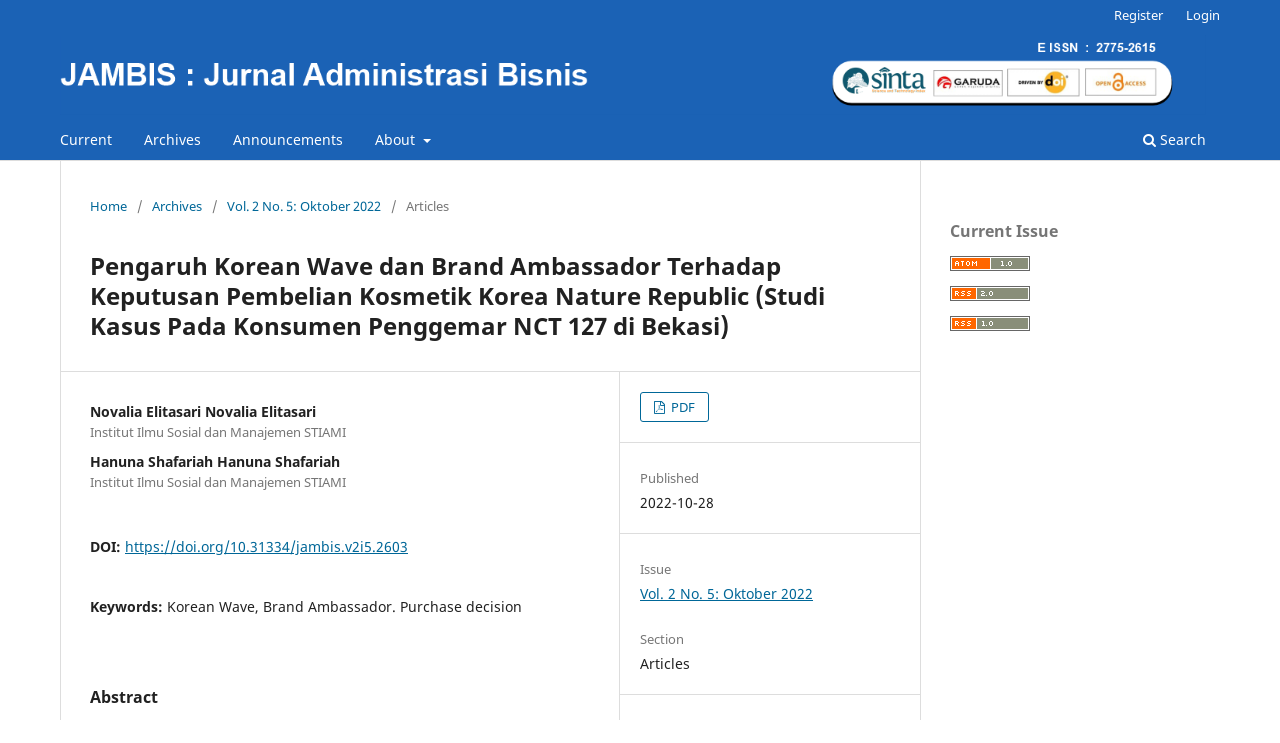

--- FILE ---
content_type: text/html; charset=utf-8
request_url: https://ojs.stiami.ac.id/index.php/JUMABI/article/view/2603
body_size: 8950
content:
<!DOCTYPE html>
<html lang="en-US" xml:lang="en-US">
<head>
	<meta charset="utf-8">
	<meta name="viewport" content="width=device-width, initial-scale=1.0">
	<title>
		Pengaruh Korean Wave dan Brand Ambassador Terhadap Keputusan Pembelian Kosmetik Korea Nature Republic (Studi Kasus Pada Konsumen Penggemar NCT 127 di Bekasi)
							| JAMBIS : Jurnal Administrasi Bisnis
			</title>

	
<meta name="generator" content="Open Journal Systems 3.3.0.20">
<link rel="schema.DC" href="http://purl.org/dc/elements/1.1/" />
<meta name="DC.Creator.PersonalName" content="Novalia Elitasari Novalia Elitasari"/>
<meta name="DC.Creator.PersonalName" content="Hanuna Shafariah Hanuna Shafariah"/>
<meta name="DC.Date.created" scheme="ISO8601" content="2022-10-28"/>
<meta name="DC.Date.dateSubmitted" scheme="ISO8601" content="2022-10-27"/>
<meta name="DC.Date.issued" scheme="ISO8601" content="2022-10-26"/>
<meta name="DC.Date.modified" scheme="ISO8601" content="2022-10-27"/>
<meta name="DC.Description" xml:lang="en" content="This study was conducted to analyze the effect of Korean Wave and Brand Ambassador on purchase decision of Korean Nature Republic cosmetics (Case Study on Consumers of NCT127 Fans in Bekasi). This study used data and information collection method by giving questionnaires to consumers of Nature Republic who were fans of NCT 127 in Bekasi with a sample of 100 people. The sampling technique used was accidental sampling. Each respondent answered 20 questions using a Likert scale. The research method used was descriptive quantitative where in this study there were 3 variables in the forms of independent variables, i.e., Korean Wave (X1), Brand Ambassador (X2) and dependent variable, i.e., Purchase Decision (Y). The results of the study indicated that the Korean Wave had a significant effect on Purchase Decision and Brand Ambassadors also had a significant effect on Purchase Decision. Korean Wave and Brand Ambassador together had a significant effect on Purchase Decision by 53%, the remaining 47% was affected by other factors not examined in this study."/>
<meta name="DC.Format" scheme="IMT" content="application/pdf"/>
<meta name="DC.Identifier" content="2603"/>
<meta name="DC.Identifier.pageNumber" content="703-717"/>
<meta name="DC.Identifier.DOI" content="10.31334/jambis.v2i5.2603"/>
<meta name="DC.Identifier.URI" content="https://ojs.stiami.ac.id/index.php/JUMABI/article/view/2603"/>
<meta name="DC.Language" scheme="ISO639-1" content="en"/>
<meta name="DC.Rights" content="Copyright (c) 2022 JAMBIS : Jurnal Administrasi Bisnis"/>
<meta name="DC.Rights" content=""/>
<meta name="DC.Source" content="JAMBIS : Jurnal Administrasi Bisnis"/>
<meta name="DC.Source.ISSN" content="2775-2615"/>
<meta name="DC.Source.Issue" content="5"/>
<meta name="DC.Source.Volume" content="2"/>
<meta name="DC.Source.URI" content="https://ojs.stiami.ac.id/index.php/JUMABI"/>
<meta name="DC.Subject" xml:lang="en" content="Korean Wave"/>
<meta name="DC.Subject" xml:lang="en" content="Brand Ambassador. Purchase decision"/>
<meta name="DC.Title" content="Pengaruh Korean Wave dan Brand Ambassador Terhadap Keputusan Pembelian Kosmetik Korea Nature Republic (Studi Kasus Pada Konsumen Penggemar NCT 127 di Bekasi)"/>
<meta name="DC.Type" content="Text.Serial.Journal"/>
<meta name="DC.Type.articleType" content="Articles"/>
<meta name="gs_meta_revision" content="1.1"/>
<meta name="citation_journal_title" content="JAMBIS : Jurnal Administrasi Bisnis"/>
<meta name="citation_journal_abbrev" content="JAMBIS"/>
<meta name="citation_issn" content="2775-2615"/> 
<meta name="citation_author" content="Novalia Elitasari Novalia Elitasari"/>
<meta name="citation_author_institution" content="Institut Ilmu Sosial dan Manajemen STIAMI"/>
<meta name="citation_author" content="Hanuna Shafariah Hanuna Shafariah"/>
<meta name="citation_author_institution" content="Institut Ilmu Sosial dan Manajemen STIAMI"/>
<meta name="citation_title" content="Pengaruh Korean Wave dan Brand Ambassador Terhadap Keputusan Pembelian Kosmetik Korea Nature Republic (Studi Kasus Pada Konsumen Penggemar NCT 127 di Bekasi)"/>
<meta name="citation_language" content="en"/>
<meta name="citation_date" content="2022/10/28"/>
<meta name="citation_volume" content="2"/>
<meta name="citation_issue" content="5"/>
<meta name="citation_firstpage" content="703"/>
<meta name="citation_lastpage" content="717"/>
<meta name="citation_doi" content="10.31334/jambis.v2i5.2603"/>
<meta name="citation_abstract_html_url" content="https://ojs.stiami.ac.id/index.php/JUMABI/article/view/2603"/>
<meta name="citation_keywords" xml:lang="en" content="Korean Wave"/>
<meta name="citation_keywords" xml:lang="en" content="Brand Ambassador. Purchase decision"/>
<meta name="citation_pdf_url" content="https://ojs.stiami.ac.id/index.php/JUMABI/article/download/2603/1190"/>
<meta name="citation_reference" content="Buku"/>
<meta name="citation_reference" content="Kamaluddin, A. (2017) Administrasi Bisnis, Administrasi Bisnis CV Sah Media, Makassar. Edited by"/>
<meta name="citation_reference" content="P. Rapanna. Makassar: CV Sah Media."/>
<meta name="citation_reference" content="Musfar, T.F. (2020) Buku Ajar Manajemen Pemasaran : Bauran Pemasaran sebagai Materi Pokok dalam Manajemen Pemasaran, Media Sains Indonesia. Bandung: Media Sains Indonesia."/>
<meta name="citation_reference" content="Rahman, M. (2017) Ilmu Administrasi. Edited by Sobirin. Makassar: CV Sah Media."/>
<meta name="citation_reference" content="Rukajat, A. (2018) Pendekatan Penelitian Kuantitatif: Quantitative Research Approach, Yogyakarta."/>
<meta name="citation_reference" content="Yogyakarta: CV Budi Utama."/>
<meta name="citation_reference" content="Sudarso, A., Kurniullah, A.Z. and dkk (2020) MANAJEMEN MEREK (Brand Management), Manajemen Merek. Edited by A. Karim. Yayasan Kita Menulis."/>
<meta name="citation_reference" content="Wardhana, A., Kartawinata, B.R. and Syahputra (2014) Bisnis Internasional. Edited by S. Sonjaya."/>
<meta name="citation_reference" content="Bandung: PT. Karya Manunggal Lithomas."/>
<meta name="citation_reference" content="Jurnal"/>
<meta name="citation_reference" content="Febriana, D. and Yulianto, A. (2017) â€œPENGUJIAN PECKING ORDER THEORY DI INDONESIA,â€ Management Analysis Journal, 6(2). Hendayana, Y. and Afifah, N. (2020) â€œPENGARUH BRAND AMBASSADOR DAN KOREAN WAVE TERHADAP MINAT BELANJA ONLINE MELALUI MARKETPLACE TOKOPEDIA,â€ KINERJA"/>
<meta name="citation_reference" content="Jurnal Ekonomi dan Bisnis, 3(1)."/>
<meta name="citation_reference" content="Ilaisyah, H.L. (2020) â€œPENGARUH BRAND AMBASSADOR DAN IKLAN TERHADAP KEPUTUSAN PEMBELIAN KONSUMEN PADA MARKETPLACE TOKOPEDIA,â€ Jurnal Pendidikan Tata"/>
<meta name="citation_reference" content="Niaga, 8(3)."/>
<meta name="citation_reference" content="Imani, A.N. and Martini, N. (2021) â€œView of A Brand Ambassador for Purchasing Decision Mediheal Sheet Mask Userâ€™s in Karawang,â€ 5(2)."/>
<meta name="citation_reference" content="Indika, N. and Adia, S. (2021) â€œPENGARUH KOMITMEN ORGANISASI DAN ORGANIZATIONAL CITIZENSHIP BEHAVIOR (OCB) TERHADAPKINERJA KARYAWAN (STUDI KASUS PADA KARYAWAN PT LADAFA MULTI LOGISTICS JAKARTA),â€ Jurnal Administrasi Bisnis, 1(2)."/>
<meta name="citation_reference" content="INDIKATOR BRAND AMBASSADOR (no date)."/>
<meta name="citation_reference" content="Kumbara, V.B. (2021) â€œDETERMINASI NILAI PELANGGAN DAN KEPUTUSAN PEMBELIAN: ANALISIS KUALITAS PRODUK, DESAIN PRODUK DAN ENDORSE,â€ Jurnal Ilmu"/>
<meta name="citation_reference" content="Manajemen Terapan, 2(5)."/>
<meta name="citation_reference" content="Mutiah, T., Mirat, Y. and dkk (2021) â€œPENGARUH BRAND AMBASADOR TERHADAP KEPUTUSAN PEMBELIAN SCARLETT DI MAHASISWA UBSI KELAS 44.3B,â€ Jurnal Akrab Pekanbaru, 6(5), pp. 148â€“158."/>
<meta name="citation_reference" content="Priyanto, F.P., Purwanto, H. and Dessyarti, R.S. (2021) â€œPENGARUH KOREAN WAVE, BRAND AMBASSADOR DAN TAGLINE â€˜WIBâ€™ TERHADAP KEPUTUSAN PEMBELIAN PADA"/>
<meta name="citation_reference" content="TOKOPEDIA MELALUI MINAT BELI,â€ Seminar Inovasi Manajemen Bisnis dan Akuntansi . Putri, N.D., Ayuningtyas, N. and Ambarwati, N.S.S. (no date) â€œFaktor-faktor Keputusan Konsumen"/>
<meta name="citation_reference" content="Dalam Membeli Kosmetika Perawatan Wajah.â€"/>
<meta name="citation_reference" content="Rahmadani, A. and Anggarini, Y. (2021) â€œPengaruh Korean Wave dan Brand Ambassador pada"/>
<meta name="citation_reference" content="Pengambilan Keputusan Konsumen,â€ Telaah Bisnis, 22(1), pp. 59â€“72. Available at:"/>
<meta name="citation_reference" content="Samosir, L.S., Putri, Y.R. and Nurfebiaraning, S. (2016) â€œPENGARUH PENGGUNAAN BRAND"/>
<meta name="citation_reference" content="AMBASSADOR DEWI SANDRA TERHADAP PUTUSAN PEMBELIAN KOSMETIK WARDAH"/>
<meta name="citation_reference" content="DI KOTA BANDUNG,â€ Jurnal Sosioteknologi, 15(2)."/>
<meta name="citation_reference" content="Setyani, A.H. and Azhari, M.Z. (2021) â€œPengaruh Korean Wave Dan Ulasan Online Terhadap Minat"/>
<meta name="citation_reference" content="Beli Produk Skin Care Korea Selatan,â€ Jurnal IKRA-ITH Ekonomika, 4(1)."/>
<meta name="citation_reference" content="Siskhawati, L. and Maulana, H.A. (2021) â€œTHE INFLUENCE OF BRAND AMBASSADOR AND KOREAN WAVE ON PURCHASE DECISION FOR NEO COFFEE PRODUCTS,â€ Jurnal"/>
<meta name="citation_reference" content="Ekonomi dan Bisnis, 24(1)."/>
<meta name="citation_reference" content="Wardani, E.S. and Santosa, A. (2020) â€œPENGARUH HALLYU, AMBASSADOR MEREK, DAN CITRA"/>
<meta name="citation_reference" content="MEREK TERHADAP KEPUTUSAN PEMBELIAN ATAS PRODUK REPUBLIK NATUR DI"/>
<meta name="citation_reference" content="YOGYAKARTA,â€ e-Journal Apresiasi Ekonomi, 8(2)."/>
<meta name="citation_reference" content="Yanthi, A.D., Hadi, P. and Astuti, M. (2020) â€œPeran Korea Wave, Lifestyle, dan Brand Ambassador Terhadap Keputusan Pembelian Produk Innisfree,â€ PROSIDING BIEMA, 1, pp. 179â€“195."/>
<meta name="citation_reference" content="Yusiana, R. and Maulida, R. (2015) â€œPENGARUH GITA GUTAWA SEBAGAI BRAND AMBASSADOR PONDâ€™S DALAM MEMPENGARUHI KEPUTUSAN PEMBELIAN (STUDI KASUS PADA MAHASISWI UNIVERSITAS TELKOM JURUSAN D3 MANAJEMEN PEMASARAN),â€ Ecodemica, 3(1). Acuan Internet"/>
<meta name="citation_reference" content="Pengertian Hipotesis Menurut Para Ahli, Jenis dan Contoh (2022) Dosen Pendidikan. Available at: https://www.dosenpendidikan.co.id/hipotesis-adalah/ (Accessed: June 1, 2022)."/>
<meta name="citation_reference" content="+ Pengertian Validitas dan Reliabilitas Instrumen Memurut Para Ahli Serta Daftar Pustaka (2020) Karyatulisku. Available at: https://karyatulisku.com/20-pengertian-validitas-dan/ (Accessed: June 2, 2022)."/>
<meta name="citation_reference" content="Badan Pusat Statistik (2022) BPS. Available at: https://www.bps.go.id/exim/ (Accessed: June 1, 2022)."/>
<meta name="citation_reference" content="Hidayat, A. (2012) Populasi Adalah Seluruh Subjek Penelitian. Dan Sampel Adalah Sebagian, Statiskian. Available at: https://www.statistikian.com/2012/10/pengertian-populasi-dan- sampel.html (Accessed: June 2, 2022)."/>
<meta name="citation_reference" content="Indonesia, A.D.M. (2020) Data Produk Kecantikan Terlaris Di E-Commerce, Digimind. Available at: https://digimind.id/data-produk-kecantikan-terlaris-di-e-commerce/ (Accessed: June 1, 2022)."/>
<meta name="citation_reference" content="Innisfree - Review Female Daily (no date) Female Daily. Available at: https://reviews.femaledaily.com/brands/innisfree?tab=products&amp;page=1 (Accessed: June 1, 2022)."/>
<meta name="citation_reference" content="@innisfreeindonesia (no date) Instagram. Available at: https://www.instagram.com/innisfreeindonesia/ (Accessed: June 1, 2022)."/>
<meta name="citation_reference" content="Junior, M.A.M. (2022) BTS Puncaki Posisi Boy Grup Terpopuler Edisi Februari 2022, Disusul NCT, Tribun News. Available at: https://www.tribunnews.com/seleb/2022/02/13/bts-puncaki-posisi- boy-grup-terpopuler-edisi-februari-2022-disusul-nct?page=2 (Accessed: June 1, 2022)."/>
<meta name="citation_reference" content="Karim, R. (2021) Definisi Operasional : Tujuan, Manfaat dan Cara Membuat, Penerbit buku deepublish. Available at: https://penerbitbukudeepublish.com/definisi- operasional/#Pengertian_Operasional_menurut_Para_Ahli (Accessed: June 2, 2022)."/>
<meta name="citation_reference" content="Krisnan (2021) Berikut Ini 4 Pengertian Metode Kuantitatif Menurut Para Ahli, Meenta. Available at: https://meenta.net/metode-kuantitatif/ (Accessed: June 2, 2022)."/>
<meta name="citation_reference" content="Laneige - Review Female Daily (no date) Female Daily. Available at: https://reviews.femaledaily.com/brands/laneige?tab=products&amp;page=1 (Accessed: June 1, 2022)."/>
<meta name="citation_reference" content="@laneigeid (no date) Instagram. Available at: https://www.instagram.com/laneigeid/ (Accessed: June 1, 2022)."/>
<meta name="citation_reference" content="Laporan Penelitian - Laporan Tentang Makeup Routine (2020) Nusa Research. Available at: https://nusaresearch.net/public/news/996-Laporan_Tentang_Makeup_Routine.nsrs (Accessed: June 1, 2022)."/>
<meta name="citation_reference" content="Metode Deskriptif Pendekatan Kuantitatif (no date) 123 dok. Available at: https://text- id.123dok.com/document/8ydx0enez-metode-deskriptif-pendekatan-kuantitatif.html (Accessed: June 2, 2022)."/>
<meta name="citation_reference" content="Nature Republic - Review Female Daily (no date) Female Daily. Available at: https://reviews.femaledaily.com/brands/nature-republic?tab=products&amp;page=1 (Accessed: June 1, 2022)."/>
<meta name="citation_reference" content="@naturerepublic.id (no date) Instagram. Available at: https://www.instagram.com/naturerepublic.id/ (Accessed: June 1, 2022)."/>
<meta name="citation_reference" content="Oktavianus, D. (2022) Kosmetik dan Skincare Korea yang Sering Muncul di K-Drama, Kompasiana."/>
<meta name="citation_reference" content="Available at: https://www.kompasiana.com/dickyoktavianus6388/624b0cd3bb44866b4577fa13/kosmetik- dan-skincare-korea-yang-sering-muncul-di-k-drama (Accessed: June 1, 2022)."/>
<meta name="citation_reference" content="Pengertian Variabel Dependen dan Contohnya (2013) Temukan Pengertian. Available at: https://www.temukanpengertian.com/2013/06/pengertian-variabel-dependen.html#toc_2 (Accessed: June 2, 2022)."/>
<meta name="citation_reference" content="Pengertian Variabel Independen dan Contohnya (2013) Temukan Pengertian. Available at: https://www.temukanpengertian.com/2013/06/pengertian-variabel-independen.html#toc_2 (Accessed: June 2, 2022)."/>
<meta name="citation_reference" content="Purnamasari, D. (2017) Drama Korea Memikat Penggemar Membeli Produk K-Beauty, Tirto."/>
<meta name="citation_reference" content="Available at: https://tirto.id/drama-korea-memikat-penggemar-membeli-produk-k-beauty-cyRk (Accessed: June 1, 2022)."/>
<meta name="citation_reference" content="Siadari, C. (2015) Pengertian Merk (Brand) Menurut Para Ahli, Kumpulan Pengertian. Available at: https://www.kumpulanpengertian.com/2015/04/pengertian-merk-brand-menurut-para- ahli.html (Accessed: June 1, 2022)."/>
<meta name="citation_reference" content="Siadari, C. (2018) Pengertian Kuesioner Menurut Para Ahli, Kumpulan Pengertian. Available at: https://www.kumpulanpengertian.com/2018/07/pengertian-kuesioner-menurut-para-ahli.html (Accessed: June 2, 2022)."/>
<meta name="citation_reference" content="Tysara, L. (2021) Apa Itu Hipotesis Menurut Para Ahli? Ketahui Karakteristik dan Jenisnya, Liputan"/>
<meta name="citation_reference" content="Available at: https://hot.liputan6.com/read/4737287/apa-itu-hipotesis-menurut-para-ahli- ketahui-karakteristik-dan-jenisnya (Accessed: June 1, 2022)."/>
<meta name="citation_reference" content="Wulandari, R. (2020) Gantikan EXO, NCT 127 Terpilih Jadi Brand Ambassador Terbaru Nature Republic, Beautynesia. Available at: https://www.beautynesia.id/life/gantikan-exo-nct-127- terpilih-jadi-brand-ambassador-terbaru-nature-republic/b-135062 (Accessed: June 1, 2022)."/>
	<link rel="stylesheet" href="https://ojs.stiami.ac.id/index.php/JUMABI/$$$call$$$/page/page/css?name=stylesheet" type="text/css" /><link rel="stylesheet" href="https://ojs.stiami.ac.id/index.php/JUMABI/$$$call$$$/page/page/css?name=font" type="text/css" /><link rel="stylesheet" href="https://ojs.stiami.ac.id/lib/pkp/styles/fontawesome/fontawesome.css?v=3.3.0.20" type="text/css" />
</head>
<body class="pkp_page_article pkp_op_view has_site_logo" dir="ltr">

	<div class="pkp_structure_page">

				<header class="pkp_structure_head" id="headerNavigationContainer" role="banner">
						
 <nav class="cmp_skip_to_content" aria-label="Jump to content links">
	<a href="#pkp_content_main">Skip to main content</a>
	<a href="#siteNav">Skip to main navigation menu</a>
		<a href="#pkp_content_footer">Skip to site footer</a>
</nav>

			<div class="pkp_head_wrapper">

				<div class="pkp_site_name_wrapper">
					<button class="pkp_site_nav_toggle">
						<span>Open Menu</span>
					</button>
										<div class="pkp_site_name">
																<a href="						https://ojs.stiami.ac.id/index.php/JUMABI/index
					" class="is_img">
							<img src="https://ojs.stiami.ac.id/public/journals/15/pageHeaderLogoImage_en_US.png" width="1476" height="103"  />
						</a>
										</div>
				</div>

				
				<nav class="pkp_site_nav_menu" aria-label="Site Navigation">
					<a id="siteNav"></a>
					<div class="pkp_navigation_primary_row">
						<div class="pkp_navigation_primary_wrapper">
																				<ul id="navigationPrimary" class="pkp_navigation_primary pkp_nav_list">
								<li class="">
				<a href="https://ojs.stiami.ac.id/index.php/JUMABI/issue/current">
					Current
				</a>
							</li>
								<li class="">
				<a href="https://ojs.stiami.ac.id/index.php/JUMABI/issue/archive">
					Archives
				</a>
							</li>
								<li class="">
				<a href="https://ojs.stiami.ac.id/index.php/JUMABI/announcement">
					Announcements
				</a>
							</li>
								<li class="">
				<a href="https://ojs.stiami.ac.id/index.php/JUMABI/about">
					About
				</a>
									<ul>
																					<li class="">
									<a href="https://ojs.stiami.ac.id/index.php/JUMABI/about">
										About the Journal
									</a>
								</li>
																												<li class="">
									<a href="https://ojs.stiami.ac.id/index.php/JUMABI/about/submissions">
										Submissions
									</a>
								</li>
																												<li class="">
									<a href="https://ojs.stiami.ac.id/index.php/JUMABI/about/editorialTeam">
										Editorial Team
									</a>
								</li>
																												<li class="">
									<a href="https://ojs.stiami.ac.id/index.php/JUMABI/about/privacy">
										Privacy Statement
									</a>
								</li>
																												<li class="">
									<a href="https://ojs.stiami.ac.id/index.php/JUMABI/about/contact">
										Contact
									</a>
								</li>
																		</ul>
							</li>
			</ul>

				

																						<div class="pkp_navigation_search_wrapper">
									<a href="https://ojs.stiami.ac.id/index.php/JUMABI/search" class="pkp_search pkp_search_desktop">
										<span class="fa fa-search" aria-hidden="true"></span>
										Search
									</a>
								</div>
													</div>
					</div>
					<div class="pkp_navigation_user_wrapper" id="navigationUserWrapper">
							<ul id="navigationUser" class="pkp_navigation_user pkp_nav_list">
								<li class="profile">
				<a href="https://ojs.stiami.ac.id/index.php/JUMABI/user/register">
					Register
				</a>
							</li>
								<li class="profile">
				<a href="https://ojs.stiami.ac.id/index.php/JUMABI/login">
					Login
				</a>
							</li>
										</ul>

					</div>
				</nav>
			</div><!-- .pkp_head_wrapper -->
		</header><!-- .pkp_structure_head -->

						<div class="pkp_structure_content has_sidebar">
			<div class="pkp_structure_main" role="main">
				<a id="pkp_content_main"></a>

<div class="page page_article">
			<nav class="cmp_breadcrumbs" role="navigation" aria-label="You are here:">
	<ol>
		<li>
			<a href="https://ojs.stiami.ac.id/index.php/JUMABI/index">
				Home
			</a>
			<span class="separator">/</span>
		</li>
		<li>
			<a href="https://ojs.stiami.ac.id/index.php/JUMABI/issue/archive">
				Archives
			</a>
			<span class="separator">/</span>
		</li>
					<li>
				<a href="https://ojs.stiami.ac.id/index.php/JUMABI/issue/view/275">
					Vol. 2 No. 5: Oktober 2022
				</a>
				<span class="separator">/</span>
			</li>
				<li class="current" aria-current="page">
			<span aria-current="page">
									Articles
							</span>
		</li>
	</ol>
</nav>
	
		  	 <article class="obj_article_details">

		
	<h1 class="page_title">
		Pengaruh Korean Wave dan Brand Ambassador Terhadap Keputusan Pembelian Kosmetik Korea Nature Republic (Studi Kasus Pada Konsumen Penggemar NCT 127 di Bekasi)
	</h1>

	
	<div class="row">
		<div class="main_entry">

							<section class="item authors">
					<h2 class="pkp_screen_reader">Authors</h2>
					<ul class="authors">
											<li>
							<span class="name">
								Novalia Elitasari Novalia Elitasari
							</span>
															<span class="affiliation">
									Institut Ilmu Sosial dan Manajemen STIAMI
																	</span>
																				</li>
											<li>
							<span class="name">
								Hanuna Shafariah Hanuna Shafariah
							</span>
															<span class="affiliation">
									Institut Ilmu Sosial dan Manajemen STIAMI
																	</span>
																				</li>
										</ul>
				</section>
			
																												<section class="item doi">
						<h2 class="label">
														DOI:
						</h2>
						<span class="value">
							<a href="https://doi.org/10.31334/jambis.v2i5.2603">
								https://doi.org/10.31334/jambis.v2i5.2603
							</a>
						</span>
					</section>
							
									<section class="item keywords">
				<h2 class="label">
										Keywords:
				</h2>
				<span class="value">
											Korean Wave, 											Brand Ambassador. Purchase decision									</span>
			</section>
			
										<section class="item abstract">
					<h2 class="label">Abstract</h2>
					<p>This study was conducted to analyze the effect of Korean Wave and Brand Ambassador on purchase decision of Korean Nature Republic cosmetics (Case Study on Consumers of NCT</p><p>127 Fans in Bekasi). This study used data and information collection method by giving questionnaires to consumers of Nature Republic who were fans of NCT 127 in Bekasi with a sample of 100 people. The sampling technique used was accidental sampling. Each respondent answered 20 questions using a Likert scale. The research method used was descriptive quantitative where in this study there were 3 variables in the forms of independent variables, i.e., Korean Wave (X1), Brand Ambassador (X2) and dependent variable, i.e., Purchase Decision (Y). The results of the study indicated that the Korean Wave had a significant effect on Purchase Decision and Brand Ambassadors also had a significant effect on Purchase Decision. Korean Wave and Brand Ambassador together had a significant effect on Purchase Decision by 53%, the remaining 47% was affected by other factors not examined in this study.</p>
				</section>
			
			

																										
										<section class="item references">
					<h2 class="label">
						References
					</h2>
					<div class="value">
																					<p>Buku </p>
															<p>Kamaluddin, A. (2017) Administrasi Bisnis, Administrasi Bisnis CV Sah Media, Makassar. Edited by </p>
															<p>P. Rapanna. Makassar: CV Sah Media. </p>
															<p>Musfar, T.F. (2020) Buku Ajar Manajemen Pemasaran : Bauran Pemasaran sebagai Materi Pokok dalam Manajemen Pemasaran, Media Sains Indonesia. Bandung: Media Sains Indonesia. </p>
															<p>Rahman, M. (2017) Ilmu Administrasi. Edited by Sobirin. Makassar: CV Sah Media. </p>
															<p>Rukajat, A. (2018) Pendekatan Penelitian Kuantitatif: Quantitative Research Approach, Yogyakarta. </p>
															<p>Yogyakarta: CV Budi Utama. </p>
															<p>Sudarso, A., Kurniullah, A.Z. and dkk (2020) MANAJEMEN MEREK (Brand Management), Manajemen Merek. Edited by A. Karim. Yayasan Kita Menulis. </p>
															<p>Wardhana, A., Kartawinata, B.R. and Syahputra (2014) Bisnis Internasional. Edited by S. Sonjaya. </p>
															<p>Bandung: PT. Karya Manunggal Lithomas. </p>
															<p>Jurnal </p>
															<p>Febriana, D. and Yulianto, A. (2017) “PENGUJIAN PECKING ORDER THEORY DI INDONESIA,â€ Management Analysis Journal, 6(2). Hendayana, Y. and Afifah, N. (2020) “PENGARUH BRAND AMBASSADOR DAN KOREAN WAVE TERHADAP MINAT BELANJA ONLINE MELALUI MARKETPLACE TOKOPEDIA,â€ KINERJA </p>
															<p>Jurnal Ekonomi dan Bisnis, 3(1). </p>
															<p>Ilaisyah, H.L. (2020) “PENGARUH BRAND AMBASSADOR DAN IKLAN TERHADAP KEPUTUSAN PEMBELIAN KONSUMEN PADA MARKETPLACE TOKOPEDIA,â€ Jurnal Pendidikan Tata </p>
															<p>Niaga, 8(3). </p>
															<p>Imani, A.N. and Martini, N. (2021) “View of A Brand Ambassador for Purchasing Decision Mediheal Sheet Mask User’s in Karawang,â€ 5(2). </p>
															<p>Indika, N. and Adia, S. (2021) “PENGARUH KOMITMEN ORGANISASI DAN ORGANIZATIONAL CITIZENSHIP BEHAVIOR (OCB) TERHADAPKINERJA KARYAWAN (STUDI KASUS PADA KARYAWAN PT LADAFA MULTI LOGISTICS JAKARTA),â€ Jurnal Administrasi Bisnis, 1(2). </p>
															<p>INDIKATOR BRAND AMBASSADOR (no date). </p>
															<p>Kumbara, V.B. (2021) “DETERMINASI NILAI PELANGGAN DAN KEPUTUSAN PEMBELIAN: ANALISIS KUALITAS PRODUK, DESAIN PRODUK DAN ENDORSE,â€ Jurnal Ilmu </p>
															<p>Manajemen Terapan, 2(5). </p>
															<p>Mutiah, T., Mirat, Y. and dkk (2021) “PENGARUH BRAND AMBASADOR TERHADAP KEPUTUSAN PEMBELIAN SCARLETT DI MAHASISWA UBSI KELAS 44.3B,â€ Jurnal Akrab Pekanbaru, 6(5), pp. 148–158. </p>
															<p>Priyanto, F.P., Purwanto, H. and Dessyarti, R.S. (2021) “PENGARUH KOREAN WAVE, BRAND AMBASSADOR DAN TAGLINE â€˜WIB’ TERHADAP KEPUTUSAN PEMBELIAN PADA </p>
															<p>TOKOPEDIA MELALUI MINAT BELI,â€ Seminar Inovasi Manajemen Bisnis dan Akuntansi . Putri, N.D., Ayuningtyas, N. and Ambarwati, N.S.S. (no date) “Faktor-faktor Keputusan Konsumen </p>
															<p>Dalam Membeli Kosmetika Perawatan Wajah.â€ </p>
															<p>Rahmadani, A. and Anggarini, Y. (2021) “Pengaruh Korean Wave dan Brand Ambassador pada </p>
															<p>Pengambilan Keputusan Konsumen,â€ Telaah Bisnis, 22(1), pp. 59–72. Available at: </p>
															<p>Samosir, L.S., Putri, Y.R. and Nurfebiaraning, S. (2016) “PENGARUH PENGGUNAAN BRAND </p>
															<p>AMBASSADOR DEWI SANDRA TERHADAP PUTUSAN PEMBELIAN KOSMETIK WARDAH </p>
															<p>DI KOTA BANDUNG,â€ Jurnal Sosioteknologi, 15(2). </p>
															<p>Setyani, A.H. and Azhari, M.Z. (2021) “Pengaruh Korean Wave Dan Ulasan Online Terhadap Minat </p>
															<p>Beli Produk Skin Care Korea Selatan,â€ Jurnal IKRA-ITH Ekonomika, 4(1). </p>
															<p>Siskhawati, L. and Maulana, H.A. (2021) “THE INFLUENCE OF BRAND AMBASSADOR AND KOREAN WAVE ON PURCHASE DECISION FOR NEO COFFEE PRODUCTS,â€ Jurnal </p>
															<p>Ekonomi dan Bisnis, 24(1). </p>
															<p>Wardani, E.S. and Santosa, A. (2020) “PENGARUH HALLYU, AMBASSADOR MEREK, DAN CITRA </p>
															<p>MEREK TERHADAP KEPUTUSAN PEMBELIAN ATAS PRODUK REPUBLIK NATUR DI </p>
															<p>YOGYAKARTA,â€ e-Journal Apresiasi Ekonomi, 8(2). </p>
															<p>Yanthi, A.D., Hadi, P. and Astuti, M. (2020) “Peran Korea Wave, Lifestyle, dan Brand Ambassador Terhadap Keputusan Pembelian Produk Innisfree,â€ PROSIDING BIEMA, 1, pp. 179–195. </p>
															<p>Yusiana, R. and Maulida, R. (2015) “PENGARUH GITA GUTAWA SEBAGAI BRAND AMBASSADOR POND’S DALAM MEMPENGARUHI KEPUTUSAN PEMBELIAN (STUDI KASUS PADA MAHASISWI UNIVERSITAS TELKOM JURUSAN D3 MANAJEMEN PEMASARAN),â€ Ecodemica, 3(1). Acuan Internet </p>
															<p>Pengertian Hipotesis Menurut Para Ahli, Jenis dan Contoh (2022) Dosen Pendidikan. Available at: <a href="https://www.dosenpendidikan.co.id/hipotesis-adalah/">https://www.dosenpendidikan.co.id/hipotesis-adalah/</a> (Accessed: June 1, 2022). </p>
															<p>+ Pengertian Validitas dan Reliabilitas Instrumen Memurut Para Ahli Serta Daftar Pustaka (2020) Karyatulisku. Available at: <a href="https://karyatulisku.com/20-pengertian-validitas-dan/">https://karyatulisku.com/20-pengertian-validitas-dan/</a> (Accessed: June 2, 2022). </p>
															<p>Badan Pusat Statistik (2022) BPS. Available at: <a href="https://www.bps.go.id/exim/">https://www.bps.go.id/exim/</a> (Accessed: June 1, 2022). </p>
															<p>Hidayat, A. (2012) Populasi Adalah Seluruh Subjek Penelitian. Dan Sampel Adalah Sebagian, Statiskian. Available at: <a href="https://www.statistikian.com/2012/10/pengertian-populasi-dan-">https://www.statistikian.com/2012/10/pengertian-populasi-dan-</a> sampel.html (Accessed: June 2, 2022). </p>
															<p>Indonesia, A.D.M. (2020) Data Produk Kecantikan Terlaris Di E-Commerce, Digimind. Available at: <a href="https://digimind.id/data-produk-kecantikan-terlaris-di-e-commerce/">https://digimind.id/data-produk-kecantikan-terlaris-di-e-commerce/</a> (Accessed: June 1, 2022). </p>
															<p>Innisfree - Review Female Daily (no date) Female Daily. Available at: <a href="https://reviews.femaledaily.com/brands/innisfree?tab=products&amp;page=1">https://reviews.femaledaily.com/brands/innisfree?tab=products&amp;page=1</a> (Accessed: June 1, 2022). </p>
															<p>@innisfreeindonesia (no date) Instagram. Available at: <a href="https://www.instagram.com/innisfreeindonesia/">https://www.instagram.com/innisfreeindonesia/</a> (Accessed: June 1, 2022). </p>
															<p>Junior, M.A.M. (2022) BTS Puncaki Posisi Boy Grup Terpopuler Edisi Februari 2022, Disusul NCT, Tribun News. Available at: <a href="https://www.tribunnews.com/seleb/2022/02/13/bts-puncaki-posisi-">https://www.tribunnews.com/seleb/2022/02/13/bts-puncaki-posisi-</a> boy-grup-terpopuler-edisi-februari-2022-disusul-nct?page=2 (Accessed: June 1, 2022). </p>
															<p>Karim, R. (2021) Definisi Operasional : Tujuan, Manfaat dan Cara Membuat, Penerbit buku deepublish. Available at: <a href="https://penerbitbukudeepublish.com/definisi-">https://penerbitbukudeepublish.com/definisi-</a> operasional/#Pengertian_Operasional_menurut_Para_Ahli (Accessed: June 2, 2022). </p>
															<p>Krisnan (2021) Berikut Ini 4 Pengertian Metode Kuantitatif Menurut Para Ahli, Meenta. Available at: <a href="https://meenta.net/metode-kuantitatif/">https://meenta.net/metode-kuantitatif/</a> (Accessed: June 2, 2022). </p>
															<p>Laneige - Review Female Daily (no date) Female Daily. Available at: <a href="https://reviews.femaledaily.com/brands/laneige?tab=products&amp;page=1">https://reviews.femaledaily.com/brands/laneige?tab=products&amp;page=1</a> (Accessed: June 1, 2022). </p>
															<p>@laneigeid (no date) Instagram. Available at: <a href="https://www.instagram.com/laneigeid/">https://www.instagram.com/laneigeid/</a> (Accessed: June 1, 2022). </p>
															<p>Laporan Penelitian - Laporan Tentang Makeup Routine (2020) Nusa Research. Available at: <a href="https://nusaresearch.net/public/news/996-Laporan_Tentang_Makeup_Routine.nsrs">https://nusaresearch.net/public/news/996-Laporan_Tentang_Makeup_Routine.nsrs</a> (Accessed: June 1, 2022). </p>
															<p>Metode Deskriptif Pendekatan Kuantitatif (no date) 123 dok. Available at: https://text- id.123dok.com/document/8ydx0enez-metode-deskriptif-pendekatan-kuantitatif.html (Accessed: June 2, 2022). </p>
															<p>Nature Republic - Review Female Daily (no date) Female Daily. Available at: <a href="https://reviews.femaledaily.com/brands/nature-republic?tab=products&amp;page=1">https://reviews.femaledaily.com/brands/nature-republic?tab=products&amp;page=1</a> (Accessed: June 1, 2022). </p>
															<p>@naturerepublic.id (no date) Instagram. Available at: <a href="https://www.instagram.com/naturerepublic.id/">https://www.instagram.com/naturerepublic.id/</a> (Accessed: June 1, 2022). </p>
															<p>Oktavianus, D. (2022) Kosmetik dan Skincare Korea yang Sering Muncul di K-Drama, Kompasiana. </p>
															<p>Available at: <a href="https://www.kompasiana.com/dickyoktavianus6388/624b0cd3bb44866b4577fa13/kosmetik-">https://www.kompasiana.com/dickyoktavianus6388/624b0cd3bb44866b4577fa13/kosmetik-</a> dan-skincare-korea-yang-sering-muncul-di-k-drama (Accessed: June 1, 2022). </p>
															<p>Pengertian Variabel Dependen dan Contohnya (2013) Temukan Pengertian. Available at: <a href="https://www.temukanpengertian.com/2013/06/pengertian-variabel-dependen.html#toc_2">https://www.temukanpengertian.com/2013/06/pengertian-variabel-dependen.html#toc_2</a> (Accessed: June 2, 2022). </p>
															<p>Pengertian Variabel Independen dan Contohnya (2013) Temukan Pengertian. Available at: <a href="https://www.temukanpengertian.com/2013/06/pengertian-variabel-independen.html#toc_2">https://www.temukanpengertian.com/2013/06/pengertian-variabel-independen.html#toc_2</a> (Accessed: June 2, 2022). </p>
															<p>Purnamasari, D. (2017) Drama Korea Memikat Penggemar Membeli Produk K-Beauty, Tirto. </p>
															<p>Available at: <a href="https://tirto.id/drama-korea-memikat-penggemar-membeli-produk-k-beauty-cyRk">https://tirto.id/drama-korea-memikat-penggemar-membeli-produk-k-beauty-cyRk</a> (Accessed: June 1, 2022). </p>
															<p>Siadari, C. (2015) Pengertian Merk (Brand) Menurut Para Ahli, Kumpulan Pengertian. Available at: <a href="https://www.kumpulanpengertian.com/2015/04/pengertian-merk-brand-menurut-para-">https://www.kumpulanpengertian.com/2015/04/pengertian-merk-brand-menurut-para-</a> ahli.html (Accessed: June 1, 2022). </p>
															<p>Siadari, C. (2018) Pengertian Kuesioner Menurut Para Ahli, Kumpulan Pengertian. Available at: <a href="https://www.kumpulanpengertian.com/2018/07/pengertian-kuesioner-menurut-para-ahli.html">https://www.kumpulanpengertian.com/2018/07/pengertian-kuesioner-menurut-para-ahli.html</a> (Accessed: June 2, 2022). </p>
															<p>Tysara, L. (2021) Apa Itu Hipotesis Menurut Para Ahli? Ketahui Karakteristik dan Jenisnya, Liputan </p>
															<p>Available at: <a href="https://hot.liputan6.com/read/4737287/apa-itu-hipotesis-menurut-para-ahli-">https://hot.liputan6.com/read/4737287/apa-itu-hipotesis-menurut-para-ahli-</a> ketahui-karakteristik-dan-jenisnya (Accessed: June 1, 2022). </p>
															<p>Wulandari, R. (2020) Gantikan EXO, NCT 127 Terpilih Jadi Brand Ambassador Terbaru Nature Republic, Beautynesia. Available at: <a href="https://www.beautynesia.id/life/gantikan-exo-nct-127-">https://www.beautynesia.id/life/gantikan-exo-nct-127-</a> terpilih-jadi-brand-ambassador-terbaru-nature-republic/b-135062 (Accessed: June 1, 2022). </p>
																		</div>
				</section>
			
		</div><!-- .main_entry -->

		<div class="entry_details">

						
										<div class="item galleys">
					<h2 class="pkp_screen_reader">
						Downloads
					</h2>
					<ul class="value galleys_links">
													<li>
								
	
							

<a class="obj_galley_link pdf" href="https://ojs.stiami.ac.id/index.php/JUMABI/article/view/2603/1190">

		
	PDF

	</a>
							</li>
											</ul>
				</div>
						
						<div class="item published">
				<section class="sub_item">
					<h2 class="label">
						Published
					</h2>
					<div class="value">
																			<span>2022-10-28</span>
																	</div>
				</section>
							</div>
			
						
										<div class="item issue">

											<section class="sub_item">
							<h2 class="label">
								Issue
							</h2>
							<div class="value">
								<a class="title" href="https://ojs.stiami.ac.id/index.php/JUMABI/issue/view/275">
									Vol. 2 No. 5: Oktober 2022
								</a>
							</div>
						</section>
					
											<section class="sub_item">
							<h2 class="label">
								Section
							</h2>
							<div class="value">
								Articles
							</div>
						</section>
					
									</div>
			
															
										<div class="item copyright">
					<h2 class="label">
						License
					</h2>
										<p><img src="/public/site/images/rudikristanto/88x313.png" alt="" /></p><p>This work is licensed under a <strong><a href="https://creativecommons.org/licenses/by-nc-sa/4.0/">Creative Commons Attribution-NonCommercial-ShareAlike 4.0 International License</a></strong>. </p><p>Copyright Notice</p><p>Please find the rights and licenses in <em>JAMBIS : Jurnal Administrasi Bisnis</em>. By submitting the article/manuscript of the article, the author(s) agree with this policy. No specific document sign-off is required.</p><p>1.License</p><p>The non-commercial use of the article will be governed by the Creative Commons Attribution license as currently displayed on <strong>Creative Commons Attribution-NonCommercial-ShareAlike 4.0 International License</strong>.</p><p>2.Author(s)' Warranties</p><p>The author warrants that the article is original, written by stated author(s), has not been published before, contains no unlawful statements, does not infringe the rights of others, is subject to copyright that is vested exclusively in the author and free of any third party rights, and that any necessary written permissions to quote from other sources have been obtained by the author(s).</p><p>3.User Rights</p><p><em>JAMBIS : Jurnal Administrasi Bisnis</em>, spirit is to disseminate articles published are as free as possible. Under the Creative Commons license, <em>JAMBIS : Jurnal Administrasi Bisnis</em> permits users to copy, distribute, display, and perform the work for non-commercial purposes only. Users will also need to attribute authors <em>and <em>JAMBIS : Jurnal Administrasi Bisnis</em></em> on distributing works in the journal and other media of publications.</p><p>4.Co-Authorship</p><p>If the article was jointly prepared by more than one author, any authors submitting the manuscript warrants that he/she has been authorized by all co-authors to be agreed on this copyright and license notice (agreement) on their behalf, and agrees to inform his/her co-authors of the terms of this policy. <em>JAMBIS : Jurnal Administrasi Bisnis</em> will not be held liable for anything that may arise due to the author(s) internal dispute. <em>JAMBIS : Jurnal Administrasi Bisnis</em> will only communicate with the corresponding author.</p><p>5.Miscellaneous</p><p><em>JAMBIS : Jurnal Administrasi Bisnis</em> will publish the article (or have it published) in the journal if the article’s editorial process is successfully completed. <em>J<em>JAMBIS : Jurnal Administrasi Bisnis</em></em> editors may modify the article to a style of punctuation, spelling, capitalization, referencing and usage that deems appropriate. The author acknowledges that the article may be published so that it will be publicly accessible and such access will be free of charge for the readers as mentioned in point 3.</p><p> </p><p>Every accepted manuscript should be accompanied by "<a href="https://drive.google.com/file/d/1ps4_H6G5tBDZkp7_2emWCom2NKTzb038/view?usp=sharing" target="_self">Copyright Transfer Agreement</a>" prior to the article publication.</p>
				</div>
			
			

		</div><!-- .entry_details -->
	</div><!-- .row -->

</article>

	

</div><!-- .page -->

	</div><!-- pkp_structure_main -->

									<div class="pkp_structure_sidebar left" role="complementary" aria-label="Sidebar">
				<div class="pkp_block block_web_feed">
	<h2 class="title">Current Issue</h2>
	<div class="content">
		<ul>
			<li>
				<a href="https://ojs.stiami.ac.id/index.php/JUMABI/gateway/plugin/WebFeedGatewayPlugin/atom">
					<img src="https://ojs.stiami.ac.id/lib/pkp/templates/images/atom.svg" alt="Atom logo">
				</a>
			</li>
			<li>
				<a href="https://ojs.stiami.ac.id/index.php/JUMABI/gateway/plugin/WebFeedGatewayPlugin/rss2">
					<img src="https://ojs.stiami.ac.id/lib/pkp/templates/images/rss20_logo.svg" alt="RSS2 logo">
				</a>
			</li>
			<li>
				<a href="https://ojs.stiami.ac.id/index.php/JUMABI/gateway/plugin/WebFeedGatewayPlugin/rss">
					<img src="https://ojs.stiami.ac.id/lib/pkp/templates/images/rss10_logo.svg" alt="RSS1 logo">
				</a>
			</li>
		</ul>
	</div>
</div>

			</div><!-- pkp_sidebar.left -->
			</div><!-- pkp_structure_content -->

<div class="pkp_structure_footer_wrapper" role="contentinfo">
	<a id="pkp_content_footer"></a>

	<div class="pkp_structure_footer">

		
		<div class="pkp_brand_footer" role="complementary">
			<a href="https://ojs.stiami.ac.id/index.php/JUMABI/about/aboutThisPublishingSystem">
				<img alt="More information about the publishing system, Platform and Workflow by OJS/PKP." src="https://ojs.stiami.ac.id/templates/images/ojs_brand.png">
			</a>
		</div>
	</div>
</div><!-- pkp_structure_footer_wrapper -->

</div><!-- pkp_structure_page -->

<script src="https://ojs.stiami.ac.id/lib/pkp/lib/vendor/components/jquery/jquery.min.js?v=3.3.0.20" type="text/javascript"></script><script src="https://ojs.stiami.ac.id/lib/pkp/lib/vendor/components/jqueryui/jquery-ui.min.js?v=3.3.0.20" type="text/javascript"></script><script src="https://ojs.stiami.ac.id/plugins/themes/default/js/lib/popper/popper.js?v=3.3.0.20" type="text/javascript"></script><script src="https://ojs.stiami.ac.id/plugins/themes/default/js/lib/bootstrap/util.js?v=3.3.0.20" type="text/javascript"></script><script src="https://ojs.stiami.ac.id/plugins/themes/default/js/lib/bootstrap/dropdown.js?v=3.3.0.20" type="text/javascript"></script><script src="https://ojs.stiami.ac.id/plugins/themes/default/js/main.js?v=3.3.0.20" type="text/javascript"></script>


</body>
</html>
